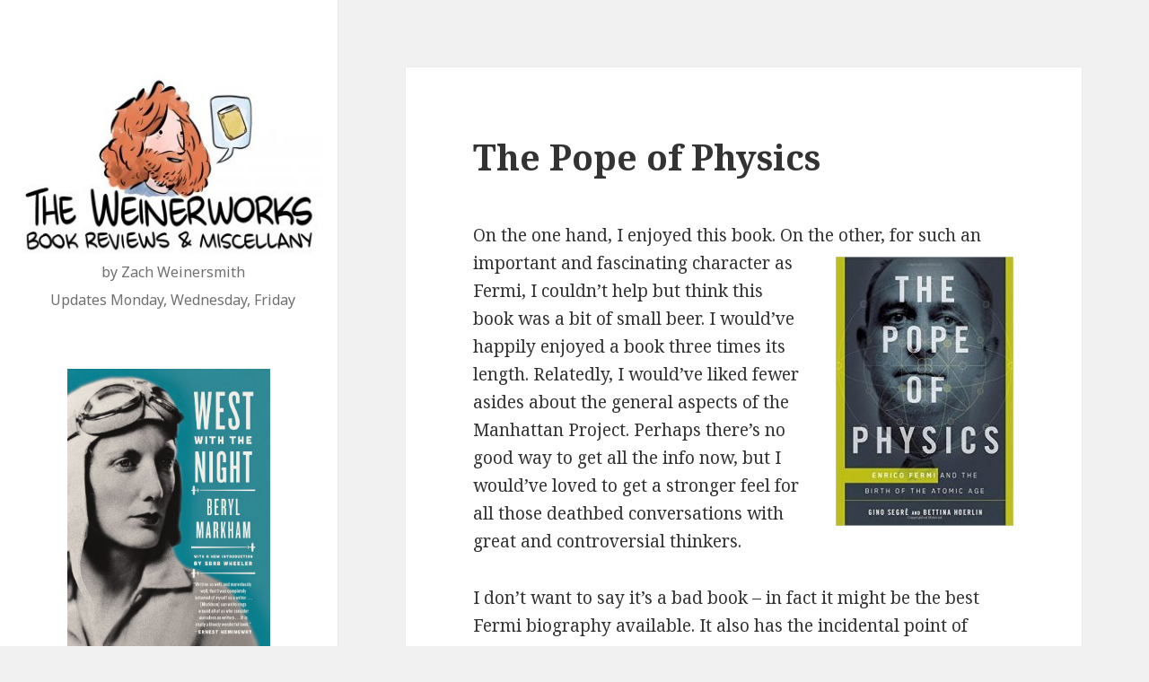

--- FILE ---
content_type: text/html; charset=UTF-8
request_url: http://theweinerworks.com/page/2/
body_size: 57357
content:
<!DOCTYPE html>
<html lang="en-US" class="no-js">
<head>
	<meta charset="UTF-8">
	<meta name="viewport" content="width=device-width">
	<link rel="profile" href="http://gmpg.org/xfn/11">
	<link rel="pingback" href="http://theweinerworks.com/xmlrpc.php">
	<!--[if lt IE 9]>
	<script src="http://theweinerworks.com/wp-content/themes/twentyfifteen/js/html5.js"></script>
	<![endif]-->
	<script>(function(html){html.className = html.className.replace(/\bno-js\b/,'js')})(document.documentElement);</script>
<title>Page 2 &#8211; by Zach Weinersmith</title>
<link rel='dns-prefetch' href='//fonts.googleapis.com' />
<link rel='dns-prefetch' href='//s.w.org' />
<link href='https://fonts.gstatic.com' crossorigin rel='preconnect' />
<link rel="alternate" type="application/rss+xml" title=" &raquo; Feed" href="http://theweinerworks.com/feed/" />
<link rel="alternate" type="application/rss+xml" title=" &raquo; Comments Feed" href="http://theweinerworks.com/comments/feed/" />
		<script type="text/javascript">
			window._wpemojiSettings = {"baseUrl":"https:\/\/s.w.org\/images\/core\/emoji\/2.2.1\/72x72\/","ext":".png","svgUrl":"https:\/\/s.w.org\/images\/core\/emoji\/2.2.1\/svg\/","svgExt":".svg","source":{"concatemoji":"http:\/\/theweinerworks.com\/wp-includes\/js\/wp-emoji-release.min.js?ver=4.7.29"}};
			!function(t,a,e){var r,n,i,o=a.createElement("canvas"),l=o.getContext&&o.getContext("2d");function c(t){var e=a.createElement("script");e.src=t,e.defer=e.type="text/javascript",a.getElementsByTagName("head")[0].appendChild(e)}for(i=Array("flag","emoji4"),e.supports={everything:!0,everythingExceptFlag:!0},n=0;n<i.length;n++)e.supports[i[n]]=function(t){var e,a=String.fromCharCode;if(!l||!l.fillText)return!1;switch(l.clearRect(0,0,o.width,o.height),l.textBaseline="top",l.font="600 32px Arial",t){case"flag":return(l.fillText(a(55356,56826,55356,56819),0,0),o.toDataURL().length<3e3)?!1:(l.clearRect(0,0,o.width,o.height),l.fillText(a(55356,57331,65039,8205,55356,57096),0,0),e=o.toDataURL(),l.clearRect(0,0,o.width,o.height),l.fillText(a(55356,57331,55356,57096),0,0),e!==o.toDataURL());case"emoji4":return l.fillText(a(55357,56425,55356,57341,8205,55357,56507),0,0),e=o.toDataURL(),l.clearRect(0,0,o.width,o.height),l.fillText(a(55357,56425,55356,57341,55357,56507),0,0),e!==o.toDataURL()}return!1}(i[n]),e.supports.everything=e.supports.everything&&e.supports[i[n]],"flag"!==i[n]&&(e.supports.everythingExceptFlag=e.supports.everythingExceptFlag&&e.supports[i[n]]);e.supports.everythingExceptFlag=e.supports.everythingExceptFlag&&!e.supports.flag,e.DOMReady=!1,e.readyCallback=function(){e.DOMReady=!0},e.supports.everything||(r=function(){e.readyCallback()},a.addEventListener?(a.addEventListener("DOMContentLoaded",r,!1),t.addEventListener("load",r,!1)):(t.attachEvent("onload",r),a.attachEvent("onreadystatechange",function(){"complete"===a.readyState&&e.readyCallback()})),(r=e.source||{}).concatemoji?c(r.concatemoji):r.wpemoji&&r.twemoji&&(c(r.twemoji),c(r.wpemoji)))}(window,document,window._wpemojiSettings);
		</script>
		<style type="text/css">
img.wp-smiley,
img.emoji {
	display: inline !important;
	border: none !important;
	box-shadow: none !important;
	height: 1em !important;
	width: 1em !important;
	margin: 0 .07em !important;
	vertical-align: -0.1em !important;
	background: none !important;
	padding: 0 !important;
}
</style>
<link rel='stylesheet' id='sow-slider-slider-css'  href='http://theweinerworks.com/wp-content/plugins/so-widgets-bundle/css/slider/slider.css?ver=1.7.2' type='text/css' media='all' />
<link rel='stylesheet' id='twentyfifteen-fonts-css'  href='https://fonts.googleapis.com/css?family=Noto+Sans%3A400italic%2C700italic%2C400%2C700%7CNoto+Serif%3A400italic%2C700italic%2C400%2C700%7CInconsolata%3A400%2C700&#038;subset=latin%2Clatin-ext' type='text/css' media='all' />
<link rel='stylesheet' id='genericons-css'  href='http://theweinerworks.com/wp-content/themes/twentyfifteen/genericons/genericons.css?ver=3.2' type='text/css' media='all' />
<link rel='stylesheet' id='twentyfifteen-style-css'  href='http://theweinerworks.com/wp-content/themes/twentyfifteen/style.css?ver=4.7.29' type='text/css' media='all' />
<!--[if lt IE 9]>
<link rel='stylesheet' id='twentyfifteen-ie-css'  href='http://theweinerworks.com/wp-content/themes/twentyfifteen/css/ie.css?ver=20141010' type='text/css' media='all' />
<![endif]-->
<!--[if lt IE 8]>
<link rel='stylesheet' id='twentyfifteen-ie7-css'  href='http://theweinerworks.com/wp-content/themes/twentyfifteen/css/ie7.css?ver=20141010' type='text/css' media='all' />
<![endif]-->
<script type='text/javascript' src='http://theweinerworks.com/wp-includes/js/jquery/jquery.js?ver=1.12.4'></script>
<script type='text/javascript' src='http://theweinerworks.com/wp-includes/js/jquery/jquery-migrate.min.js?ver=1.4.1'></script>
<script type='text/javascript' src='http://theweinerworks.com/wp-content/plugins/so-widgets-bundle/js/jquery.cycle.min.js?ver=1.7.2'></script>
<script type='text/javascript' src='http://theweinerworks.com/wp-content/plugins/so-widgets-bundle/js/slider/jquery.slider.min.js?ver=1.7.2'></script>
<link rel='https://api.w.org/' href='http://theweinerworks.com/wp-json/' />
<link rel="EditURI" type="application/rsd+xml" title="RSD" href="http://theweinerworks.com/xmlrpc.php?rsd" />
<link rel="wlwmanifest" type="application/wlwmanifest+xml" href="http://theweinerworks.com/wp-includes/wlwmanifest.xml" /> 
<meta name="generator" content="WordPress 4.7.29" />
<script type="text/javascript">
(function(url){
	if(/(?:Chrome\/26\.0\.1410\.63 Safari\/537\.31|WordfenceTestMonBot)/.test(navigator.userAgent)){ return; }
	var addEvent = function(evt, handler) {
		if (window.addEventListener) {
			document.addEventListener(evt, handler, false);
		} else if (window.attachEvent) {
			document.attachEvent('on' + evt, handler);
		}
	};
	var removeEvent = function(evt, handler) {
		if (window.removeEventListener) {
			document.removeEventListener(evt, handler, false);
		} else if (window.detachEvent) {
			document.detachEvent('on' + evt, handler);
		}
	};
	var evts = 'contextmenu dblclick drag dragend dragenter dragleave dragover dragstart drop keydown keypress keyup mousedown mousemove mouseout mouseover mouseup mousewheel scroll'.split(' ');
	var logHuman = function() {
		if (window.wfLogHumanRan) { return; }
		window.wfLogHumanRan = true;
		var wfscr = document.createElement('script');
		wfscr.type = 'text/javascript';
		wfscr.async = true;
		wfscr.src = url + '&r=' + Math.random();
		(document.getElementsByTagName('head')[0]||document.getElementsByTagName('body')[0]).appendChild(wfscr);
		for (var i = 0; i < evts.length; i++) {
			removeEvent(evts[i], logHuman);
		}
	};
	for (var i = 0; i < evts.length; i++) {
		addEvent(evts[i], logHuman);
	}
})('//theweinerworks.com/?wordfence_lh=1&hid=089194072418F7A47905AEDE070194E2');
</script><link rel="icon" href="http://theweinerworks.com/wp-content/uploads/2017/02/cropped-weinerworkslogo2favicon-32x32.jpg" sizes="32x32" />
<link rel="icon" href="http://theweinerworks.com/wp-content/uploads/2017/02/cropped-weinerworkslogo2favicon-192x192.jpg" sizes="192x192" />
<link rel="apple-touch-icon-precomposed" href="http://theweinerworks.com/wp-content/uploads/2017/02/cropped-weinerworkslogo2favicon-180x180.jpg" />
<meta name="msapplication-TileImage" content="http://theweinerworks.com/wp-content/uploads/2017/02/cropped-weinerworkslogo2favicon-270x270.jpg" />
</head>

<body class="home blog paged wp-custom-logo paged-2">
<div id="page" class="hfeed site">
	
	<a class="skip-link screen-reader-text" href="#content">Skip to content</a>

	<div id="sidebar" class="sidebar">
		<header id="masthead" class="site-header" role="banner">
			<div class="site-branding">
				<a href="http://theweinerworks.com/" class="custom-logo-link" rel="home" itemprop="url"><img width="350" height="219" src="http://theweinerworks.com/wp-content/uploads/2017/02/cropped-weinerworkslogo2web1-5.jpg" class="custom-logo" alt="" itemprop="logo" srcset="http://theweinerworks.com/wp-content/uploads/2017/02/cropped-weinerworkslogo2web1-5.jpg 350w, http://theweinerworks.com/wp-content/uploads/2017/02/cropped-weinerworkslogo2web1-5-300x188.jpg 300w" sizes="(max-width: 350px) 100vw, 350px" /></a>						<h1 class="site-title"><a href="http://theweinerworks.com/" rel="home"></a></h1>
											<p class="site-description">by Zach Weinersmith</p>
						
						<p class="site-description">Updates Monday, Wednesday, Friday</p>
						<!--<br />
						<p class="site-description"><a style="color:black;" href="http://theweinerworks.com/what-is-the-weinerworks/">What is The Weinerworks?</a></p>-->
									<button class="secondary-toggle">Menu and widgets</button>
			</div><!-- .site-branding -->
		</header><!-- .site-header -->

			<div id="secondary" class="secondary">

		
		
					<div id="widget-area" class="widget-area" role="complementary">
				<aside id="sow-slider-4" class="widget widget_sow-slider"><div class="so-widget-sow-slider so-widget-sow-slider-default-2b74b6ab6d29"><div class="sow-slider-base " style="display: none"><ul class="sow-slider-images" data-settings="{&quot;pagination&quot;:true,&quot;speed&quot;:800,&quot;timeout&quot;:8000,&quot;swipe&quot;:true}">		<li class="sow-slider-image" style="cursor: pointer;" data-url="{&quot;url&quot;:&quot;https:\/\/www.amazon.com\/gp\/product\/0865477639\/ref=as_li_tl?ie=UTF8&#038;camp=1789&#038;creative=9325&#038;creativeASIN=0865477639&#038;linkCode=as2&#038;tag=ss00a2-20&#038;linkId=4b09c23848ced5b3a7e43ed0a72added&quot;,&quot;new_window&quot;:false}" >
						<div class="sow-slider-image-container">
				<div class="sow-slider-image-wrapper" style="max-width: 605px">
					<a href="https://www.amazon.com/gp/product/0865477639/ref=as_li_tl?ie=UTF8&#038;camp=1789&#038;creative=9325&#038;creativeASIN=0865477639&#038;linkCode=as2&#038;tag=ss00a2-20&#038;linkId=4b09c23848ced5b3a7e43ed0a72added" ><img width="605" height="1000" src="http://theweinerworks.com/wp-content/uploads/2017/02/bookOfTheMonth1v1.jpg" class="attachment-full size-full" alt="" srcset="http://theweinerworks.com/wp-content/uploads/2017/02/bookOfTheMonth1v1.jpg 605w, http://theweinerworks.com/wp-content/uploads/2017/02/bookOfTheMonth1v1-182x300.jpg 182w" sizes="(max-width: 605px) 100vw, 605px" /></a>				</div>
			</div>
					</li>
		</ul>				<ol class="sow-slider-pagination">
											<li><a href="#" data-goto="0">1</a></li>
									</ol>

				<div class="sow-slide-nav sow-slide-nav-next">
					<a href="#" data-goto="next" data-action="next">
						<em class="sow-sld-icon-thin-right"></em>
					</a>
				</div>

				<div class="sow-slide-nav sow-slide-nav-prev">
					<a href="#" data-goto="previous" data-action="prev">
						<em class="sow-sld-icon-thin-left"></em>
					</a>
				</div>
				</div></div></aside><aside id="search-2" class="widget widget_search"><form role="search" method="get" class="search-form" action="http://theweinerworks.com/">
				<label>
					<span class="screen-reader-text">Search for:</span>
					<input type="search" class="search-field" placeholder="Search &hellip;" value="" name="s" />
				</label>
				<input type="submit" class="search-submit screen-reader-text" value="Search" />
			</form></aside><aside id="pages-4" class="widget widget_pages"><h2 class="widget-title">Pages</h2>		<ul>
			<li class="page_item page-item-189"><a href="http://theweinerworks.com/what-is-the-weinerworks/">What is The Weinerworks?</a></li>
		</ul>
		</aside>		<aside id="recent-posts-2" class="widget widget_recent_entries">		<h2 class="widget-title">Recent Posts</h2>		<ul>
					<li>
				<a href="http://theweinerworks.com/2017/05/22/jerusalem-delisle/">Jerusalem (Delisle)</a>
						</li>
					<li>
				<a href="http://theweinerworks.com/2017/05/17/the-arab-of-the-future-2/">The Arab of the Future 2</a>
						</li>
					<li>
				<a href="http://theweinerworks.com/2017/05/12/from-bacteria-to-bach-and-back/">From Bacteria to Bach and Back</a>
						</li>
					<li>
				<a href="http://theweinerworks.com/2017/05/10/lifes-greatest-secret/">Life’s Greatest Secret</a>
						</li>
					<li>
				<a href="http://theweinerworks.com/2017/05/08/the-arab-of-the-future/">The Arab of the Future</a>
						</li>
				</ul>
		</aside>		<aside id="categories-2" class="widget widget_categories"><h2 class="widget-title">Categories</h2>		<ul>
	<li class="cat-item cat-item-35"><a href="http://theweinerworks.com/category/fiction/action-adventure/" >Action &amp; Adventure</a>
</li>
	<li class="cat-item cat-item-21"><a href="http://theweinerworks.com/category/arts-literature/" >Arts &amp; Literature</a>
</li>
	<li class="cat-item cat-item-13"><a href="http://theweinerworks.com/category/biography/" >Biography</a>
</li>
	<li class="cat-item cat-item-31"><a href="http://theweinerworks.com/category/nonfiction/science/biology/" >biology</a>
</li>
	<li class="cat-item cat-item-15"><a href="http://theweinerworks.com/category/nonfiction/science/botany/" >Botany</a>
</li>
	<li class="cat-item cat-item-32"><a href="http://theweinerworks.com/category/nonfiction/science/computer-science/" >Computer Science</a>
</li>
	<li class="cat-item cat-item-26"><a href="http://theweinerworks.com/category/computers-technology/" >Computers &amp; Technology</a>
</li>
	<li class="cat-item cat-item-22"><a href="http://theweinerworks.com/category/nonfiction/science/cosmology/" >Cosmology</a>
</li>
	<li class="cat-item cat-item-16"><a href="http://theweinerworks.com/category/nonfiction/science/ecology/" >Ecology</a>
</li>
	<li class="cat-item cat-item-25"><a href="http://theweinerworks.com/category/nonfiction/economics/" >Economics</a>
</li>
	<li class="cat-item cat-item-19"><a href="http://theweinerworks.com/category/nonfiction/science/engineering/" >Engineering</a>
</li>
	<li class="cat-item cat-item-27"><a href="http://theweinerworks.com/category/ethics-morality/" >Ethics &amp; Morality</a>
</li>
	<li class="cat-item cat-item-7"><a href="http://theweinerworks.com/category/fiction/" >Fiction</a>
</li>
	<li class="cat-item cat-item-11"><a href="http://theweinerworks.com/category/graphic-novels/" >Graphic Novels</a>
</li>
	<li class="cat-item cat-item-9"><a href="http://theweinerworks.com/category/nonfiction/history/" >History</a>
</li>
	<li class="cat-item cat-item-5"><a href="http://theweinerworks.com/category/nonfiction/interpersonal-relations-nonfiction/" >Interpersonal Relations</a>
</li>
	<li class="cat-item cat-item-24"><a href="http://theweinerworks.com/category/nonfiction/language/" >Language</a>
</li>
	<li class="cat-item cat-item-29"><a href="http://theweinerworks.com/category/fiction/literary/" >Literary</a>
</li>
	<li class="cat-item cat-item-20"><a href="http://theweinerworks.com/category/nonfiction/science/math/" >Math</a>
</li>
	<li class="cat-item cat-item-17"><a href="http://theweinerworks.com/category/nonfiction/medical-books/" >Medical Books</a>
</li>
	<li class="cat-item cat-item-23"><a href="http://theweinerworks.com/category/fiction/mystery/" >Mystery</a>
</li>
	<li class="cat-item cat-item-4"><a href="http://theweinerworks.com/category/nonfiction/" >Nonfiction</a>
</li>
	<li class="cat-item cat-item-28"><a href="http://theweinerworks.com/category/philosophy/" >Philosophy</a>
</li>
	<li class="cat-item cat-item-30"><a href="http://theweinerworks.com/category/nonfiction/science/physics/" >Physics</a>
</li>
	<li class="cat-item cat-item-18"><a href="http://theweinerworks.com/category/politics-social-sciences/" >Politics &amp; Social Sciences</a>
</li>
	<li class="cat-item cat-item-12"><a href="http://theweinerworks.com/category/religion/" >Religion</a>
</li>
	<li class="cat-item cat-item-34"><a href="http://theweinerworks.com/category/fiction/romance/" >Romance</a>
</li>
	<li class="cat-item cat-item-14"><a href="http://theweinerworks.com/category/nonfiction/science/" >Science</a>
</li>
	<li class="cat-item cat-item-8"><a href="http://theweinerworks.com/category/fiction/science-fiction/" >Science Fiction</a>
</li>
	<li class="cat-item cat-item-6"><a href="http://theweinerworks.com/category/nonfiction/social-psychology-interactions-nonfiction/" >Social Psychology &amp; Interactions</a>
</li>
	<li class="cat-item cat-item-33"><a href="http://theweinerworks.com/category/nonfiction/science/statistics/" >Statistics</a>
</li>
	<li class="cat-item cat-item-1"><a href="http://theweinerworks.com/category/uncategorized/" >Uncategorized</a>
</li>
	<li class="cat-item cat-item-10"><a href="http://theweinerworks.com/category/nonfiction/history/world-war-ii/" >World War II</a>
</li>
		</ul>
</aside><aside id="archives-2" class="widget widget_archive"><h2 class="widget-title">Archives</h2>		<ul>
			<li><a href='http://theweinerworks.com/2017/05/'>May 2017</a></li>
	<li><a href='http://theweinerworks.com/2017/04/'>April 2017</a></li>
	<li><a href='http://theweinerworks.com/2017/02/'>February 2017</a></li>
	<li><a href='http://theweinerworks.com/2017/01/'>January 2017</a></li>
	<li><a href='http://theweinerworks.com/2016/12/'>December 2016</a></li>
	<li><a href='http://theweinerworks.com/2016/11/'>November 2016</a></li>
		</ul>
		</aside>			</div><!-- .widget-area -->
		
	</div><!-- .secondary -->

	</div><!-- .sidebar -->

	<div id="content" class="site-content">
	<div id="primary" class="content-area">
		<main id="main" class="site-main" role="main">

		
			
			
<article id="post-266" class="post-266 post type-post status-publish format-standard hentry category-biography category-history category-nonfiction category-physics category-science">
	
	<header class="entry-header">
		<h2 class="entry-title"><a href="http://theweinerworks.com/2017/04/24/the-pope-of-physics/" rel="bookmark">The Pope of Physics</a></h2>	</header><!-- .entry-header -->

	<div class="entry-content">
		<p>On the one hand, I enjoyed this book. On the other, for such an important and <img class="size-medium wp-image-267 alignright" src="http://theweinerworks.com/wp-content/uploads/2017/04/pope-198x300.jpg" alt="" width="198" height="300" srcset="http://theweinerworks.com/wp-content/uploads/2017/04/pope-198x300.jpg 198w, http://theweinerworks.com/wp-content/uploads/2017/04/pope.jpg 330w" sizes="(max-width: 198px) 100vw, 198px" />fascinating character as Fermi, I couldn’t help but think this book was a bit of small beer. I would’ve happily enjoyed a book three times its length. Relatedly, I would’ve liked fewer asides about the general aspects of the Manhattan Project. Perhaps there’s no good way to get all the info now, but I would’ve loved to get a stronger feel for all those deathbed conversations with great and controversial thinkers.</p>
<p>I don’t want to say it’s a bad book &#8211; in fact it might be the best Fermi biography available. It also has the incidental point of interest that one of the authors is the nephew of Emilio Segrè, which may explain why the sections about Fermi’s friends were some of the best and most detailed of the book. If you, like me, enjoy biographies from the Heroic Age of Physics, it’s definitely worth a read.</p>
<p><a href="https://www.amazon.com/gp/product/1627790055/ref=as_li_tl?ie=UTF8&amp;camp=1789&amp;creative=9325&amp;creativeASIN=1627790055&amp;linkCode=as2&amp;tag=ss00a2-20&amp;linkId=54ebafc94ffe9445d6e4ea50a33b5087" target="_blank" rel="noopener noreferrer">The Pope of Physics (Segrè and Hoerlin)</a><img style="border: none !important; margin: 0px !important;" src="//ir-na.amazon-adsystem.com/e/ir?t=ss00a2-20&amp;l=am2&amp;o=1&amp;a=1627790055" alt="" width="1" height="1" border="0" /></p>
	</div><!-- .entry-content -->

	
	<footer class="entry-footer">
		<span class="posted-on"><span class="screen-reader-text">Posted on </span><a href="http://theweinerworks.com/2017/04/24/the-pope-of-physics/" rel="bookmark"><time class="entry-date published" datetime="2017-04-24T14:14:58+00:00">April 24, 2017</time><time class="updated" datetime="2017-04-28T14:33:45+00:00">April 28, 2017</time></a></span><span class="cat-links"><span class="screen-reader-text">Categories </span><a href="http://theweinerworks.com/category/biography/" rel="category tag">Biography</a>, <a href="http://theweinerworks.com/category/nonfiction/history/" rel="category tag">History</a>, <a href="http://theweinerworks.com/category/nonfiction/" rel="category tag">Nonfiction</a>, <a href="http://theweinerworks.com/category/nonfiction/science/physics/" rel="category tag">Physics</a>, <a href="http://theweinerworks.com/category/nonfiction/science/" rel="category tag">Science</a></span><span class="comments-link"><a href="http://theweinerworks.com/2017/04/24/the-pope-of-physics/#respond">Leave a comment<span class="screen-reader-text"> on The Pope of Physics</span></a></span>			</footer><!-- .entry-footer -->

</article><!-- #post-## -->

<article id="post-252" class="post-252 post type-post status-publish format-standard hentry category-ethics-morality category-nonfiction category-philosophy">
	
	<header class="entry-header">
		<h2 class="entry-title"><a href="http://theweinerworks.com/2017/04/12/elbow-room/" rel="bookmark">Elbow Room</a></h2>	</header><!-- .entry-header -->

	<div class="entry-content">
		<p>Okay, so I’ve wanted to read a book on compatibilism (the belief that “free will” and a deterministic universe are compatible). This seems crazy to me, and I trust the reasons are obvious.</p>
<p>So, I read this book, and my honest initial reaction was disappointment. A lot of <img class="size-medium wp-image-253 alignright" src="http://theweinerworks.com/wp-content/uploads/2017/04/elbow-201x300.jpg" alt="" width="201" height="300" srcset="http://theweinerworks.com/wp-content/uploads/2017/04/elbow-201x300.jpg 201w, http://theweinerworks.com/wp-content/uploads/2017/04/elbow.jpg 334w" sizes="(max-width: 201px) 100vw, 201px" />the book is spent talking about computer, biology, evolution, and so forth, which to me seems like a sort of sideshow. If so, it’s an especially egregious sideshow, since Dennett frequently complains of perilously misleading elements stuck into philosophical theories.</p>
<p>That said, as I thought it over and discussed it more with people, I got the basic idea, which (to simplify drastically) isn’t so much that you can have free will in a deterministic universe, but that your idea of what free will means is probably wrong. I don’t want to go too in depth in this review, but as a way to think about it, try to consider what the basic physical rules would be for a universe that permitted your intuitive notion of free will. It’s hard to think of anything that doesn’t posit some cheat that just asserts that you do.</p>
<p>In short, I didn’t get the hit of wild enlightenment I was hoping for. Unusually for me, I learned something, yet left disappointed. I will illustrate by the use of what I’ll call Two Dialogues Concerning Free Will.</p>
<p>Dialogue 1:</p>
<p>Mom: Hey, you wanna see a DINOSAUR?!</p>
<p>Kid: but isn’t that impossible?!</p>
<p>Mom: come with me!</p>
<p>[Cut to: Park]<br />
Mom: Meet the pigeon! You know, according to science, birds are living dinosaurs!</p>
<p>Kid: But I wanted a T. Rex!</p>
<p>Mom: Jesus, kid. Obviously that was never gonna happen.</p>
<p>Dialogue 2:</p>
<p>Compatibilist: Hey, you wanna see me combine free will and determinism?!</p>
<p>Zach: Sure thing! But how?</p>
<p>Compatibilist: I’ll show you!</p>
<p>[Cut to: Zach reading book]</p>
<p>Zach: So determinism is still true, but individuals appear to have choices, and we can call that free will if we like?</p>
<p>Compatibilist: Yeah. What? Did you think I was going to claim an individual human could defy causality itself?</p>
<p>Zach: I thought maybe-</p>
<p>Compatibilist: By Descartes’ beard, you’re dumb!</p>
<p>&#8211;End of Scene&#8211;</p>
<p>So, that’s where I am now on this. Like the kid at the park, I’m not disagreeing with the idea that my initial notion of the subject matter was flawed. I’m just annoyed at the way the exciting revelation was presented.</p>
<p><a href="https://www.amazon.com/gp/product/0262527790/ref=as_li_tl?ie=UTF8&amp;camp=1789&amp;creative=9325&amp;creativeASIN=0262527790&amp;linkCode=as2&amp;tag=ss00a2-20&amp;linkId=52a4774daac858782abadd876fdc09bc" target="_blank">Elbow Room (Dennett)</a><img style="border: none !important; margin: 0px !important;" src="//ir-na.amazon-adsystem.com/e/ir?t=ss00a2-20&amp;l=am2&amp;o=1&amp;a=0262527790" alt="" width="1" height="1" border="0" /></p>
	</div><!-- .entry-content -->

	
	<footer class="entry-footer">
		<span class="posted-on"><span class="screen-reader-text">Posted on </span><a href="http://theweinerworks.com/2017/04/12/elbow-room/" rel="bookmark"><time class="entry-date published" datetime="2017-04-12T00:01:59+00:00">April 12, 2017</time><time class="updated" datetime="2017-04-25T17:36:19+00:00">April 25, 2017</time></a></span><span class="cat-links"><span class="screen-reader-text">Categories </span><a href="http://theweinerworks.com/category/ethics-morality/" rel="category tag">Ethics &amp; Morality</a>, <a href="http://theweinerworks.com/category/nonfiction/" rel="category tag">Nonfiction</a>, <a href="http://theweinerworks.com/category/philosophy/" rel="category tag">Philosophy</a></span><span class="comments-link"><a href="http://theweinerworks.com/2017/04/12/elbow-room/#respond">Leave a comment<span class="screen-reader-text"> on Elbow Room</span></a></span>			</footer><!-- .entry-footer -->

</article><!-- #post-## -->

<article id="post-255" class="post-255 post type-post status-publish format-standard hentry category-arts-literature category-biography category-graphic-novels">
	
	<header class="entry-header">
		<h2 class="entry-title"><a href="http://theweinerworks.com/2017/04/12/vietnamerica/" rel="bookmark">Vietnamerica</a></h2>	</header><!-- .entry-header -->

	<div class="entry-content">
		<p>What a great memoir. I’ve been reading a lot of memoirs in graphic novel format lately, and this one was one of the very best, both in terms of its style and execution. I especially enjoyed the way in which the book moved from scene to scene without frequently telling you what year or location it was. The artwork <img class="size-full wp-image-256 alignright" src="http://theweinerworks.com/wp-content/uploads/2017/04/Vietnamerica.jpg" alt="" width="220" height="290" />and, well, comicking itself was just so good that I rarely had to take a second to figure out where the scene had changed to.</p>
<p>The only critique that occurred to me is that the “character” of Tran himself in the story feels very… unformed. Maybe this is simply because it depicts Tran mostly at a younger age, where he would’ve been, indeed, unformed. But, I couldn’t help but feel that the character is so self-flagellating (he is almost always depicted as a sort of know-it-all punk kid) that you miss what could be a more whole interaction between kids and parents. Tran’s past self feels less like a person than a point of embarrassment that the author is covering over with humor. It still works well enough, but I would’ve loved if, here and there, we had a moment of just Tran being himself, in a way that only develops character, rather than moving forward the book’s telling of history.</p>
<p>But, still, quite a good memoir comic, and absolutely beautiful.</p>
<p><a href="https://www.amazon.com/gp/product/0345508726/ref=as_li_tl?ie=UTF8&amp;camp=1789&amp;creative=9325&amp;creativeASIN=0345508726&amp;linkCode=as2&amp;tag=ss00a2-20&amp;linkId=f53646d59f8b93fbf0722ae287e6bea6" target="_blank">Vietnamerica (Tran)</a><img style="border: none !important; margin: 0px !important;" src="//ir-na.amazon-adsystem.com/e/ir?t=ss00a2-20&amp;l=am2&amp;o=1&amp;a=0345508726" alt="" width="1" height="1" border="0" /></p>
	</div><!-- .entry-content -->

	
	<footer class="entry-footer">
		<span class="posted-on"><span class="screen-reader-text">Posted on </span><a href="http://theweinerworks.com/2017/04/12/vietnamerica/" rel="bookmark"><time class="entry-date published" datetime="2017-04-12T00:01:55+00:00">April 12, 2017</time><time class="updated" datetime="2017-04-12T04:41:25+00:00">April 12, 2017</time></a></span><span class="cat-links"><span class="screen-reader-text">Categories </span><a href="http://theweinerworks.com/category/arts-literature/" rel="category tag">Arts &amp; Literature</a>, <a href="http://theweinerworks.com/category/biography/" rel="category tag">Biography</a>, <a href="http://theweinerworks.com/category/graphic-novels/" rel="category tag">Graphic Novels</a></span><span class="comments-link"><a href="http://theweinerworks.com/2017/04/12/vietnamerica/#respond">Leave a comment<span class="screen-reader-text"> on Vietnamerica</span></a></span>			</footer><!-- .entry-footer -->

</article><!-- #post-## -->

<article id="post-249" class="post-249 post type-post status-publish format-standard hentry category-arts-literature category-biography category-graphic-novels">
	
	<header class="entry-header">
		<h2 class="entry-title"><a href="http://theweinerworks.com/2017/04/12/pyongyang/" rel="bookmark">Pyongyang</a></h2>	</header><!-- .entry-header -->

	<div class="entry-content">
		<p>A quick and fun sketch of the author’s time spent working for an animation <img class="size-medium wp-image-250 alignright" src="http://theweinerworks.com/wp-content/uploads/2017/04/pyon-212x300.jpg" alt="" width="212" height="300" srcset="http://theweinerworks.com/wp-content/uploads/2017/04/pyon-212x300.jpg 212w, http://theweinerworks.com/wp-content/uploads/2017/04/pyon.jpg 352w" sizes="(max-width: 212px) 100vw, 212px" />studio in North Korea. I don’t have too much to say about it, other than that it’s quite enjoyable, and that I plan to read other books by the author. This isn’t a memoir like March or Maus &#8211; it’s not trying to bring you to a heightened awareness of the universe. It’s not particularly poignant, nor is it trying to be. It’s just an incredible well-told, occasionally quite funny, recounting of a short strange time in the author’s life.</p>
<p><a href="https://www.amazon.com/gp/product/1897299214/ref=as_li_tl?ie=UTF8&amp;camp=1789&amp;creative=9325&amp;creativeASIN=1897299214&amp;linkCode=as2&amp;tag=ss00a2-20&amp;linkId=589f0141feebb5b85a85b22d859addaf" target="_blank">Pyongyang (DeLisle)</a><img style="border: none !important; margin: 0px !important;" src="//ir-na.amazon-adsystem.com/e/ir?t=ss00a2-20&amp;l=am2&amp;o=1&amp;a=1897299214" alt="" width="1" height="1" border="0" /></p>
	</div><!-- .entry-content -->

	
	<footer class="entry-footer">
		<span class="posted-on"><span class="screen-reader-text">Posted on </span><a href="http://theweinerworks.com/2017/04/12/pyongyang/" rel="bookmark"><time class="entry-date published" datetime="2017-04-12T00:01:35+00:00">April 12, 2017</time><time class="updated" datetime="2017-04-12T04:33:05+00:00">April 12, 2017</time></a></span><span class="cat-links"><span class="screen-reader-text">Categories </span><a href="http://theweinerworks.com/category/arts-literature/" rel="category tag">Arts &amp; Literature</a>, <a href="http://theweinerworks.com/category/biography/" rel="category tag">Biography</a>, <a href="http://theweinerworks.com/category/graphic-novels/" rel="category tag">Graphic Novels</a></span><span class="comments-link"><a href="http://theweinerworks.com/2017/04/12/pyongyang/#respond">Leave a comment<span class="screen-reader-text"> on Pyongyang</span></a></span>			</footer><!-- .entry-footer -->

</article><!-- #post-## -->

<article id="post-241" class="post-241 post type-post status-publish format-standard hentry category-history category-nonfiction category-politics-social-sciences">
	
	<header class="entry-header">
		<h2 class="entry-title"><a href="http://theweinerworks.com/2017/04/10/age-of-anger-mishra/" rel="bookmark">Age of Anger</a></h2>	</header><!-- .entry-header -->

	<div class="entry-content">
		<p><span style="font-weight: 400;">So first, the good: this is a beautiful book, and Mishra has a wonderful command of literature, especially revolutionary literature of the 18th and 19th century. In this book he describes how the present “age of anger” can be understood in terms of those centuries &#8211; how the death of old institutions (e.g. religion, tribe) in favor of a commercial world that most people will fail in, results in a deep state of nihilism and longing, which can manifest in anarchy, fascism, and violence.<img class="size-medium wp-image-243 alignright" src="http://theweinerworks.com/wp-content/uploads/2017/04/anger-201x300.jpg" alt="" width="201" height="300" srcset="http://theweinerworks.com/wp-content/uploads/2017/04/anger-201x300.jpg 201w, http://theweinerworks.com/wp-content/uploads/2017/04/anger.jpg 334w" sizes="(max-width: 201px) 100vw, 201px" /></span></p>
<p><span style="font-weight: 400;">Literary snobbish types (such as myself) tend to enjoy this sort of thing. I mean, he’s explaining Trump in terms of Nietzsche! And he does it with the flair and verve of Lenin. He has that old style of writing, recently revived, in which all of society and history can be explained if you just grok a few basic ideas about history and human nature.</span></p>
<p><span style="font-weight: 400;">The problem is I’m not sure it’s true. Partially, I’m a bit biased against this book, having recently read Graeme Wood’s delightful “The Way of Strangers” about understanding ISIS. This is relevant because Mishra frequently cites ISIS as a manifestation of the product of human dislocation in the modern world.</span></p>
<p>In a way, Wood’s theory can be brought along with Mishra’s &#8211; both note that ISIS fighters are frequently young people, often criminals, who know nothing about Islam. In fact, both Mishra and Wood point out the stories of ISIS fighters reading “Islam for Dummies.” But, Wood makes a point that is very contra to Mishra &#8211; that we make a mistake if we try to center all this around Europe and the rise of commerce, to the extent that we neglect the fact that Salafis really actually believe their religion.</p>
<p>More importantly to the dorky part of my brain, I have trouble with Mishra’s ideas when I look around the world. Are things bad? In many ways, yes. Trump freaks me out. It may be the case that racists and race separatists are more open with their views.</p>
<p>On the other hand, if Mishra is right and we live in an especially nihilistic world, where old institutions are all collapsing as we spend all our time on social media coveting each others’ lives… why isn’t the modern world more violent than the past? It’s not as if you find a world of peace in those past ages where religion and tribal allegiance reigned. Maybe Voltaire was kind of a prick, and maybe the Enlightenment wasn’t on behalf of the common man, but were the crusades or the Inquisition these things either?</p>
<p>For a book so well-versed in the past, it seems to paint the present as overly important. For example, toward the end of the book, Mishra talks about McVeigh’s experience of the death of the American dream during the economic crises starting around 1970. Sounds interesting, sounds plausible. Except, well, consider any other 40 or so year period. Do you find it devoid of conflict and economic desolation? 1930-1970? 1890-1930? 1850-1890?</p>
<p>Of course not.</p>
<p><span style="font-weight: 400;">Capping things off, Mishra makes what I am starting to call the </span><i><span style="font-weight: 400;">Argumentum ad Trumpum</span></i><span style="font-weight: 400;"> fallacy. To wit &#8211; that anything can be gleaned about society from the bare fact that Trump won.</span></p>
<p>Is American society descending into chaos and dislocation? Into race hatred and cataclysm? I mean, maybe, but how does Trump prove it? But for a few coincidences in one or two states, he lost. I’m not saying he won unfairly &#8211; I’m saying that, so to speak, there are (let’s say) 40 in 100 universes where he lost. In those universes, one assumes, the Mishras of the world don’t say “actually, I was wrong about society, and the election of this moderate Democrat proves it.”</p>
<p><span style="font-weight: 400;">His </span><i><span style="font-weight: 400;">Argumentum ad Brexitum </span></i><span style="font-weight: 400;">falls similarly discordant on my ears. Brexit barely won, and most of its supporters were older Brits, not young angry radicals. How in the world does Brexit show a world withdrawing into itself? Again, it was tight enough that the outcome could well have been decided by a couple of days of bad weather during the voting period. Without Brexit, does the argument change?</span></p>
<p>Mishra also puts force this idea that global anomie stems from a sort of halt to the promised progress of humanity that the Enlightenment promulgated. Is this true? Not really. It may well be true for the Western middle class (writ large) who’ve generally suffered due to globalization? But, worldwide, the average worker is better off than ever. Poverty and hunger are falling. Snapchat has nifty Internet-glasses. Where is the purported halt to progress?</p>
<p><span style="font-weight: 400;">In short, I wanted to see some stronger stats (or maybe some stats at all). Nothing major. Just, maybe a rule that every time you say </span><i><span style="font-weight: 400;">ressentiment</span></i><span style="font-weight: 400;"> or </span><i><span style="font-weight: 400;">amour propre</span></i><span style="font-weight: 400;"> in reference to the feelings of an entire people, you oughta make a nice graph or something.</span></p>
<p><span style="font-weight: 400;">All that said, I did </span><i><span style="font-weight: 400;">enjoy </span></i><span style="font-weight: 400;">this book. If you want a window into what people who read </span><i><span style="font-weight: 400;">The New Yorker</span></i><span style="font-weight: 400;"> while nodding their heads knowingly are thinking about the present moment, this is a very pretty way to get it.</span></p>
<p><a href="https://www.amazon.com/gp/product/0374274789/ref=as_li_tl?ie=UTF8&amp;camp=1789&amp;creative=9325&amp;creativeASIN=0374274789&amp;linkCode=as2&amp;tag=ss00a2-20&amp;linkId=452256e8456cee7a4ba0709c95beea2f" target="_blank">Age of Anger (Mishra)</a><img style="border: none !important; margin: 0px !important;" src="//ir-na.amazon-adsystem.com/e/ir?t=ss00a2-20&amp;l=am2&amp;o=1&amp;a=0374274789" alt="" width="1" height="1" border="0" /></p>
	</div><!-- .entry-content -->

	
	<footer class="entry-footer">
		<span class="posted-on"><span class="screen-reader-text">Posted on </span><a href="http://theweinerworks.com/2017/04/10/age-of-anger-mishra/" rel="bookmark"><time class="entry-date published" datetime="2017-04-10T01:00:35+00:00">April 10, 2017</time><time class="updated" datetime="2017-04-07T21:54:09+00:00">April 7, 2017</time></a></span><span class="cat-links"><span class="screen-reader-text">Categories </span><a href="http://theweinerworks.com/category/nonfiction/history/" rel="category tag">History</a>, <a href="http://theweinerworks.com/category/nonfiction/" rel="category tag">Nonfiction</a>, <a href="http://theweinerworks.com/category/politics-social-sciences/" rel="category tag">Politics &amp; Social Sciences</a></span><span class="comments-link"><a href="http://theweinerworks.com/2017/04/10/age-of-anger-mishra/#respond">Leave a comment<span class="screen-reader-text"> on Age of Anger</span></a></span>			</footer><!-- .entry-footer -->

</article><!-- #post-## -->

<article id="post-235" class="post-235 post type-post status-publish format-standard hentry category-arts-literature category-fiction category-graphic-novels category-literary category-politics-social-sciences">
	
	<header class="entry-header">
		<h2 class="entry-title"><a href="http://theweinerworks.com/2017/04/10/american-born-chinese/" rel="bookmark">American Born Chinese</a></h2>	</header><!-- .entry-header -->

	<div class="entry-content">
		<p><span style="font-weight: 400;">I really enjoyed this book, which is a sort of braiding of three plotlines, one a fable, one a farce, one a diary, all of them on the topic of finding one’s identity as an Asian person in a predominantly white society.</span></p>
<p><span style="font-weight: 400;"><img class="size-medium wp-image-236 alignright" src="http://theweinerworks.com/wp-content/uploads/2017/04/yang-200x300.jpg" alt="" width="200" height="300" srcset="http://theweinerworks.com/wp-content/uploads/2017/04/yang-200x300.jpg 200w, http://theweinerworks.com/wp-content/uploads/2017/04/yang.jpg 333w" sizes="(max-width: 200px) 100vw, 200px" /> </span><br />
<span style="font-weight: 400;">The only thing I will say by way of critique (and maybe this is sort of like someone at a restaurant critiquing small portions rather than quality, BUT&#8230;) is that the diary portions were so clever and subtle that I found myself rushing through the other segments. The other parts were there for a reason, and certainly were important to the building of the story and the ultimate coalescing of the different narrative melodies, but… I feel like I could have easily enjoyed three or four hundred pages of the more realistic portion of the tale.</span></p>
<p><a href="https://www.amazon.com/gp/product/0312384483/ref=as_li_tl?ie=UTF8&amp;camp=1789&amp;creative=9325&amp;creativeASIN=0312384483&amp;linkCode=as2&amp;tag=ss00a2-20&amp;linkId=10734186d5e8ceba06d10a33cb90fc0e" target="_blank">American Born Chinese (Yang)</a><img style="border: none !important; margin: 0px !important;" src="//ir-na.amazon-adsystem.com/e/ir?t=ss00a2-20&amp;l=am2&amp;o=1&amp;a=0312384483" alt="" width="1" height="1" border="0" /></p>
	</div><!-- .entry-content -->

	
	<footer class="entry-footer">
		<span class="posted-on"><span class="screen-reader-text">Posted on </span><a href="http://theweinerworks.com/2017/04/10/american-born-chinese/" rel="bookmark"><time class="entry-date published" datetime="2017-04-10T01:00:21+00:00">April 10, 2017</time><time class="updated" datetime="2017-04-07T22:31:36+00:00">April 7, 2017</time></a></span><span class="cat-links"><span class="screen-reader-text">Categories </span><a href="http://theweinerworks.com/category/arts-literature/" rel="category tag">Arts &amp; Literature</a>, <a href="http://theweinerworks.com/category/fiction/" rel="category tag">Fiction</a>, <a href="http://theweinerworks.com/category/graphic-novels/" rel="category tag">Graphic Novels</a>, <a href="http://theweinerworks.com/category/fiction/literary/" rel="category tag">Literary</a>, <a href="http://theweinerworks.com/category/politics-social-sciences/" rel="category tag">Politics &amp; Social Sciences</a></span><span class="comments-link"><a href="http://theweinerworks.com/2017/04/10/american-born-chinese/#respond">Leave a comment<span class="screen-reader-text"> on American Born Chinese</span></a></span>			</footer><!-- .entry-footer -->

</article><!-- #post-## -->

<article id="post-246" class="post-246 post type-post status-publish format-standard hentry category-arts-literature category-fiction category-graphic-novels category-literary">
	
	<header class="entry-header">
		<h2 class="entry-title"><a href="http://theweinerworks.com/2017/04/10/the-wild-party/" rel="bookmark">The Wild Party</a></h2>	</header><!-- .entry-header -->

	<div class="entry-content">
		<p>Wow. What an incredible poem and story. I wasn’t able to put it down after I read the first stanza.</p>
<p>This book was written in the 1920s, but didn’t get much of a print run, mostly due to the sex and murder, one suspects. Anyway, it is a great story told with incredible melody. Here’s a stanza, selected more or less at random:</p>
<p><em>The candles flared: their flames sprang high:<img class="size-medium wp-image-247 alignright" src="http://theweinerworks.com/wp-content/uploads/2017/04/party-187x300.jpg" alt="" width="187" height="300" srcset="http://theweinerworks.com/wp-content/uploads/2017/04/party-187x300.jpg 187w, http://theweinerworks.com/wp-content/uploads/2017/04/party.jpg 311w" sizes="(max-width: 187px) 100vw, 187px" /></em><br />
<em> The shadows leaned dishevelled, awry;</em><br />
<em> And the party began to reek of sex.</em><br />
<em> White arms encircled swollen necks:</em><br />
<em> Blurred faces swam together: locked</em><br />
<em> Red hungry lips:</em><br />
<em> Closed eyes:</em><br />
<em> Rocked.</em><br />
<em> White shoulders burst their ribbon bands;</em><br />
<em> Rose bare to passionate, fumbling hands:</em><br />
<em> White slender throats curved back beneath</em><br />
<em> Attacking mouths that choked their breath.</em></p>
<p>In short: DANG. Wow, what a book. The version I got was a re-issue with very pretty artwork by Art Spiegelman, author of Maus. He apparently happened on the book by accident, due to finding it in a used book store, having a beautiful cover. The illustrations are an excellent reason to re-issue the book, but the star here is really the words. I won’t go so far as to the pictures take away from the poem &#8211; they, in fact, have this wonderful Art Deco gruesomeness that I assume was in part inspired by Ward’s book “Gods’ Man” &#8211; but part of me regrets having not read it first without pictures.</p>
<p><a href="https://www.amazon.com/gp/product/0375706437/ref=as_li_tl?ie=UTF8&amp;camp=1789&amp;creative=9325&amp;creativeASIN=0375706437&amp;linkCode=as2&amp;tag=ss00a2-20&amp;linkId=9114d58741c84410f3d6ba3e0688a8f6" target="_blank">The Wild Party (March)</a><img style="border: none !important; margin: 0px !important;" src="//ir-na.amazon-adsystem.com/e/ir?t=ss00a2-20&amp;l=am2&amp;o=1&amp;a=0375706437" alt="" width="1" height="1" border="0" /></p>
	</div><!-- .entry-content -->

	
	<footer class="entry-footer">
		<span class="posted-on"><span class="screen-reader-text">Posted on </span><a href="http://theweinerworks.com/2017/04/10/the-wild-party/" rel="bookmark"><time class="entry-date published" datetime="2017-04-10T01:00:16+00:00">April 10, 2017</time><time class="updated" datetime="2017-04-07T22:29:41+00:00">April 7, 2017</time></a></span><span class="cat-links"><span class="screen-reader-text">Categories </span><a href="http://theweinerworks.com/category/arts-literature/" rel="category tag">Arts &amp; Literature</a>, <a href="http://theweinerworks.com/category/fiction/" rel="category tag">Fiction</a>, <a href="http://theweinerworks.com/category/graphic-novels/" rel="category tag">Graphic Novels</a>, <a href="http://theweinerworks.com/category/fiction/literary/" rel="category tag">Literary</a></span><span class="comments-link"><a href="http://theweinerworks.com/2017/04/10/the-wild-party/#respond">Leave a comment<span class="screen-reader-text"> on The Wild Party</span></a></span>			</footer><!-- .entry-footer -->

</article><!-- #post-## -->

<article id="post-227" class="post-227 post type-post status-publish format-standard hentry category-biography category-graphic-novels category-history category-nonfiction category-world-war-ii">
	
	<header class="entry-header">
		<h2 class="entry-title"><a href="http://theweinerworks.com/2017/02/13/the-complete-maus/" rel="bookmark">The Complete Maus</a></h2>	</header><!-- .entry-header -->

	<div class="entry-content">
		<p>Dammit, this book is perfection. I hope I write something this good someday.<img class="size-medium wp-image-228 alignright" src="http://theweinerworks.com/wp-content/uploads/2017/02/maus-212x300.jpg" alt="" width="212" height="300" srcset="http://theweinerworks.com/wp-content/uploads/2017/02/maus-212x300.jpg 212w, http://theweinerworks.com/wp-content/uploads/2017/02/maus.jpg 353w" sizes="(max-width: 212px) 100vw, 212px" /></p>
<p>It’s the story of Spiegelman’s father Vladek, and his experiences during the Holocaust. The story is framed by an equally compelling collection of interactions between Spiegelman and his father as the former collects these stories in order to create the comic book. This book is rightfully considered a classic, and I’m glad I finally got around to it. Time to do a Spiegelman dive.</p>
<p><a href="https://www.amazon.com/gp/product/0679406417/ref=as_li_tl?ie=UTF8&amp;camp=1789&amp;creative=9325&amp;creativeASIN=0679406417&amp;linkCode=as2&amp;tag=ss00a2-20&amp;linkId=08f64c4f9850c8879afb3df8e5303646" target="_blank">The Complete Maus (Spiegelman)</a><img style="border: none !important; margin: 0px !important;" src="//ir-na.amazon-adsystem.com/e/ir?t=ss00a2-20&amp;l=am2&amp;o=1&amp;a=0679406417" alt="" width="1" height="1" border="0" /></p>
	</div><!-- .entry-content -->

	
	<footer class="entry-footer">
		<span class="posted-on"><span class="screen-reader-text">Posted on </span><a href="http://theweinerworks.com/2017/02/13/the-complete-maus/" rel="bookmark"><time class="entry-date published" datetime="2017-02-13T06:17:33+00:00">February 13, 2017</time><time class="updated" datetime="2017-03-06T06:04:24+00:00">March 6, 2017</time></a></span><span class="cat-links"><span class="screen-reader-text">Categories </span><a href="http://theweinerworks.com/category/biography/" rel="category tag">Biography</a>, <a href="http://theweinerworks.com/category/graphic-novels/" rel="category tag">Graphic Novels</a>, <a href="http://theweinerworks.com/category/nonfiction/history/" rel="category tag">History</a>, <a href="http://theweinerworks.com/category/nonfiction/" rel="category tag">Nonfiction</a>, <a href="http://theweinerworks.com/category/nonfiction/history/world-war-ii/" rel="category tag">World War II</a></span><span class="comments-link"><a href="http://theweinerworks.com/2017/02/13/the-complete-maus/#respond">Leave a comment<span class="screen-reader-text"> on The Complete Maus</span></a></span>			</footer><!-- .entry-footer -->

</article><!-- #post-## -->

<article id="post-223" class="post-223 post type-post status-publish format-standard hentry category-history category-nonfiction category-politics-social-sciences">
	
	<header class="entry-header">
		<h2 class="entry-title"><a href="http://theweinerworks.com/2017/02/12/the-patriarch/" rel="bookmark">The Patriarch</a></h2>	</header><!-- .entry-header -->

	<div class="entry-content">
		<p>A solid and in-depth biography of Joseph P Kennedy, patriarch of the famed<img class="size-medium wp-image-225 alignright" src="http://theweinerworks.com/wp-content/uploads/2017/02/patriarch-198x300.jpg" alt="" width="198" height="300" srcset="http://theweinerworks.com/wp-content/uploads/2017/02/patriarch-198x300.jpg 198w, http://theweinerworks.com/wp-content/uploads/2017/02/patriarch.jpg 329w" sizes="(max-width: 198px) 100vw, 198px" /> Kennedy political family. It’s an interesting angle on an interesting person, and it provides a lot of understanding of the Kennedy brothers, while also dispelling some persistent myths about Joseph P. Highly recommended if you’re curious about him or about his family.</p>
<p><a href="https://www.amazon.com/gp/product/1594203768/ref=as_li_tl?ie=UTF8&amp;camp=1789&amp;creative=9325&amp;creativeASIN=1594203768&amp;linkCode=as2&amp;tag=ss00a2-20&amp;linkId=02d1152b7fb32a8d87b1dc675824c4e1" target="_blank">The Patriarch (Nasaw)</a><img style="border: none !important; margin: 0px !important;" src="//ir-na.amazon-adsystem.com/e/ir?t=ss00a2-20&amp;l=am2&amp;o=1&amp;a=1594203768" alt="" width="1" height="1" border="0" /></p>
	</div><!-- .entry-content -->

	
	<footer class="entry-footer">
		<span class="posted-on"><span class="screen-reader-text">Posted on </span><a href="http://theweinerworks.com/2017/02/12/the-patriarch/" rel="bookmark"><time class="entry-date published" datetime="2017-02-12T06:17:04+00:00">February 12, 2017</time><time class="updated" datetime="2017-03-03T09:02:41+00:00">March 3, 2017</time></a></span><span class="cat-links"><span class="screen-reader-text">Categories </span><a href="http://theweinerworks.com/category/nonfiction/history/" rel="category tag">History</a>, <a href="http://theweinerworks.com/category/nonfiction/" rel="category tag">Nonfiction</a>, <a href="http://theweinerworks.com/category/politics-social-sciences/" rel="category tag">Politics &amp; Social Sciences</a></span><span class="comments-link"><a href="http://theweinerworks.com/2017/02/12/the-patriarch/#respond">Leave a comment<span class="screen-reader-text"> on The Patriarch</span></a></span>			</footer><!-- .entry-footer -->

</article><!-- #post-## -->

<article id="post-220" class="post-220 post type-post status-publish format-standard hentry category-biography category-nonfiction category-politics-social-sciences">
	
	<header class="entry-header">
		<h2 class="entry-title"><a href="http://theweinerworks.com/2017/02/10/narconomics/" rel="bookmark">Narconomics</a></h2>	</header><!-- .entry-header -->

	<div class="entry-content">
		<p>Oh man, I enjoyed the crap out of this book. It’s basically a surprisingly brave business/econ reporter discussing the economics of illegal drugs. Like, for instance, he talks about how we keep fighting the supply side of drugs, which just <img class="size-medium wp-image-221 alignright" src="http://theweinerworks.com/wp-content/uploads/2017/02/narcomics-199x300.jpg" alt="" width="199" height="300" srcset="http://theweinerworks.com/wp-content/uploads/2017/02/narcomics-199x300.jpg 199w, http://theweinerworks.com/wp-content/uploads/2017/02/narcomics.jpg 331w" sizes="(max-width: 199px) 100vw, 199px" />drives up the price. There’s also a really interesting discussion of how law enforcement groups calculate the value of drug busts. In short, they don’t calculate the value to the cartel, but rather the street value. The author notes that this is sort of like calculating the value of a cow by seeing the price of a steak at a Manhattan restaurant.</p>
<p>Anyway, yeah, really interesting. Wainwright, like just about everyone who looks into this topic deeply, comes out in favor of legalization.</p>
<p><a href="https://www.amazon.com/gp/product/1610395832/ref=as_li_tl?ie=UTF8&amp;camp=1789&amp;creative=9325&amp;creativeASIN=1610395832&amp;linkCode=as2&amp;tag=ss00a2-20&amp;linkId=639e6f746b9d122490670236031c6a0a" target="_blank">Narconomics (Wainwright)</a><img style="border: none !important; margin: 0px !important;" src="//ir-na.amazon-adsystem.com/e/ir?t=ss00a2-20&amp;l=am2&amp;o=1&amp;a=1610395832" alt="" width="1" height="1" border="0" /></p>
	</div><!-- .entry-content -->

	
	<footer class="entry-footer">
		<span class="posted-on"><span class="screen-reader-text">Posted on </span><a href="http://theweinerworks.com/2017/02/10/narconomics/" rel="bookmark"><time class="entry-date published" datetime="2017-02-10T06:12:13+00:00">February 10, 2017</time><time class="updated" datetime="2017-03-01T04:34:03+00:00">March 1, 2017</time></a></span><span class="cat-links"><span class="screen-reader-text">Categories </span><a href="http://theweinerworks.com/category/biography/" rel="category tag">Biography</a>, <a href="http://theweinerworks.com/category/nonfiction/" rel="category tag">Nonfiction</a>, <a href="http://theweinerworks.com/category/politics-social-sciences/" rel="category tag">Politics &amp; Social Sciences</a></span><span class="comments-link"><a href="http://theweinerworks.com/2017/02/10/narconomics/#respond">Leave a comment<span class="screen-reader-text"> on Narconomics</span></a></span>			</footer><!-- .entry-footer -->

</article><!-- #post-## -->

	<nav class="navigation pagination" role="navigation">
		<h2 class="screen-reader-text">Posts navigation</h2>
		<div class="nav-links"><a class="prev page-numbers" href="http://theweinerworks.com/">Previous page</a>
<a class='page-numbers' href='http://theweinerworks.com/'><span class="meta-nav screen-reader-text">Page </span>1</a>
<span class='page-numbers current'><span class="meta-nav screen-reader-text">Page </span>2</span>
<a class='page-numbers' href='http://theweinerworks.com/page/3/'><span class="meta-nav screen-reader-text">Page </span>3</a>
<span class="page-numbers dots">&hellip;</span>
<a class='page-numbers' href='http://theweinerworks.com/page/7/'><span class="meta-nav screen-reader-text">Page </span>7</a>
<a class="next page-numbers" href="http://theweinerworks.com/page/3/">Next page</a></div>
	</nav>
		</main><!-- .site-main -->
	</div><!-- .content-area -->


	</div><!-- .site-content -->

	<footer id="colophon" class="site-footer" role="contentinfo">
		<div class="site-info">
						<a href="https://wordpress.org/">Proudly powered by WordPress</a>
		</div><!-- .site-info -->
	</footer><!-- .site-footer -->

</div><!-- .site -->

<script type='text/javascript' src='http://theweinerworks.com/wp-content/themes/twentyfifteen/js/skip-link-focus-fix.js?ver=20141010'></script>
<script type='text/javascript'>
/* <![CDATA[ */
var screenReaderText = {"expand":"<span class=\"screen-reader-text\">expand child menu<\/span>","collapse":"<span class=\"screen-reader-text\">collapse child menu<\/span>"};
/* ]]> */
</script>
<script type='text/javascript' src='http://theweinerworks.com/wp-content/themes/twentyfifteen/js/functions.js?ver=20150330'></script>
<script type='text/javascript' src='http://theweinerworks.com/wp-includes/js/wp-embed.min.js?ver=4.7.29'></script>

</body>
</html>


--- FILE ---
content_type: application/javascript
request_url: http://theweinerworks.com/wp-content/plugins/so-widgets-bundle/js/slider/jquery.slider.min.js?ver=1.7.2
body_size: 2952
content:
var siteoriginSlider={};jQuery(function(e){var i=siteoriginSlider.playSlideVideo=function(i){e(i).find("video").each(function(){"undefined"!=typeof this.play&&this.play()})},t=siteoriginSlider.pauseSlideVideo=function(i){e(i).find("video").each(function(){"undefined"!=typeof this.pause&&this.pause()})},n=siteoriginSlider.setupActiveSlide=function(i,t,n){var s=e(i).find(".cycle-sentinel"),o=e(t),d=o.find("video.sow-background-element");if(void 0==n?s.css("height",o.outerHeight()):s.animate({height:o.outerHeight()},n),d.length){var a=o.outerWidth()/o.outerHeight(),c=d.outerWidth()/d.outerHeight();a>c?d.css({width:"100%",height:"auto"}):d.css({width:"auto",height:"100%"}),d.css({"margin-left":-Math.ceil(d.width()/2),"margin-top":-Math.ceil(d.height()/2)})}};e(".sow-slider-images").each(function(){var s=e(this),o=s.siblings(".sow-slider-pagination"),d=s.closest(".sow-slider-base"),a=d.find(".sow-slide-nav"),c=s.find(".sow-slider-image"),l=s.data("settings");c.each(function(i,t){var n=e(t),s=n.data("url");n.click(function(i){if(void 0!==s){var t=e(i.target);"A"!==t.prop("tagName")&&(i.preventDefault(),window.open(s.url,s.new_window?"_blank":"_self"))}})});var r=function(){if(d.show(),s.find(".sow-slider-image").each(function(){var i=e(this);e(window).on("resize panelsStretchRows",function(){i.css("height",i.find(".sow-slider-image-wrapper").outerHeight())}).resize()}),s.on({"cycle-after":function(t,s,o,d,a){var c=e(this);i(d),n(c,d),e(d).trigger("sowSlideCycleAfter")},"cycle-before":function(i,s,d,a,c){var l=e(this);o.find("> li").removeClass("sow-active").eq(s.slideNum-1).addClass("sow-active"),t(d),n(l,a,s.speed),e(a).trigger("sowSlideCycleBefore")},"cycle-initialized":function(t,d){i(e(this).find(".cycle-slide-active")),n(s,d.slides[0]),o.find(">li").removeClass("sow-active").eq(0).addClass("sow-active"),e(this).find(".cycle-slide-active").trigger("sowSlideInitial"),d.slideCount<=1&&(o.hide(),a.hide()),e(window).resize()}}).cycle({slides:"> .sow-slider-image",speed:l.speed,timeout:l.timeout,swipe:l.swipe,"swipe-fx":"scrollHorz"}),s.find("video.sow-background-element").on("loadeddata",function(){n(s,s.find(".cycle-slide-active"))}),o.add(a).hide(),!d.hasClass("sow-slider-is-mobile")&&c.length>1){var r=!1;d.mouseenter(function(){o.add(a).clearQueue().fadeIn(150),r=!1}).mouseleave(function(){r=!0,setTimeout(function(){r&&o.add(a).clearQueue().fadeOut(150),r=!1},750)})}e(window).resize(function(){n(s,s.find(".cycle-slide-active"))}),o.find("> li > a").click(function(i){i.preventDefault(),s.cycle("goto",e(this).data("goto"))}),a.find("> a").click(function(i){i.preventDefault(),s.cycle(e(this).data("action"))}),d.keydown(function(e){37===e.which?s.cycle("prev"):39===e.which&&s.cycle("next")})},f=s.find("img"),h=0,u=!1;f.each(function(){e(this);this.complete?h++:e(this).one("load",function(){h++,h!==f.length||u||(r(),u=!0)}).attr("src",e(this).attr("src")),h!==f.length||u||(r(),u=!0)}),0===f.length&&r()})});